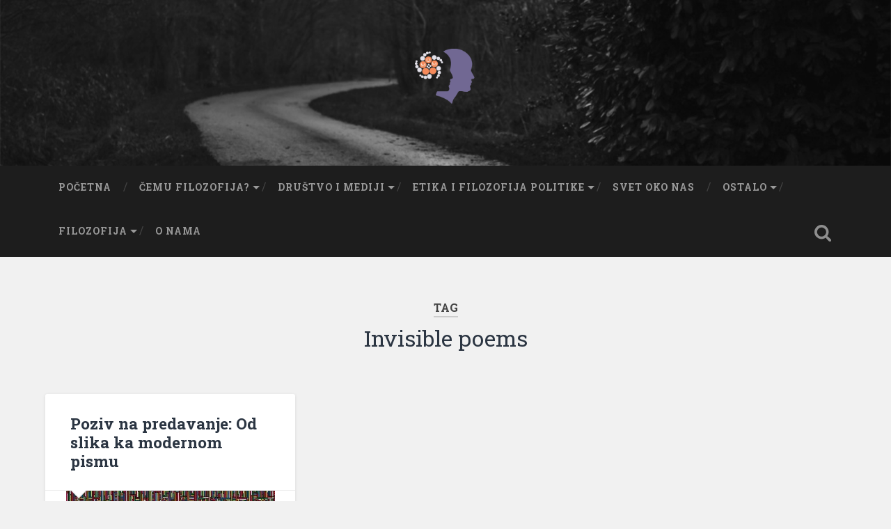

--- FILE ---
content_type: text/html; charset=UTF-8
request_url: https://mom.rs/tag/invisible-poems/
body_size: 8906
content:
<!DOCTYPE html>

<html lang="sr-RS">

	<head>
		
		<meta charset="UTF-8">
		<meta name="viewport" content="width=device-width, initial-scale=1.0, maximum-scale=1.0, user-scalable=no" >
						 
		<title>Invisible poems &#8211; MOM filozofija</title>
<script>(function(d, s, id){
				 var js, fjs = d.getElementsByTagName(s)[0];
				 if (d.getElementById(id)) {return;}
				 js = d.createElement(s); js.id = id;
				 js.src = "//connect.facebook.net/en_US/sdk.js#xfbml=1&version=v2.6";
				 fjs.parentNode.insertBefore(js, fjs);
			   }(document, 'script', 'facebook-jssdk'));</script><meta name='robots' content='max-image-preview:large' />
<link rel='dns-prefetch' href='//ws.sharethis.com' />
<link rel='dns-prefetch' href='//maxcdn.bootstrapcdn.com' />
<link rel='dns-prefetch' href='//s.w.org' />
<link rel="alternate" type="application/rss+xml" title="MOM filozofija &raquo; dovod" href="https://mom.rs/feed/" />
<link rel="alternate" type="application/rss+xml" title="MOM filozofija &raquo; dovod komentara" href="https://mom.rs/comments/feed/" />
<link rel="alternate" type="application/rss+xml" title="MOM filozofija &raquo; dovod oznake Invisible poems" href="https://mom.rs/tag/invisible-poems/feed/" />
<script type="text/javascript">
window._wpemojiSettings = {"baseUrl":"https:\/\/s.w.org\/images\/core\/emoji\/13.1.0\/72x72\/","ext":".png","svgUrl":"https:\/\/s.w.org\/images\/core\/emoji\/13.1.0\/svg\/","svgExt":".svg","source":{"concatemoji":"https:\/\/mom.rs\/wp-includes\/js\/wp-emoji-release.min.js?ver=5.9.12"}};
/*! This file is auto-generated */
!function(e,a,t){var n,r,o,i=a.createElement("canvas"),p=i.getContext&&i.getContext("2d");function s(e,t){var a=String.fromCharCode;p.clearRect(0,0,i.width,i.height),p.fillText(a.apply(this,e),0,0);e=i.toDataURL();return p.clearRect(0,0,i.width,i.height),p.fillText(a.apply(this,t),0,0),e===i.toDataURL()}function c(e){var t=a.createElement("script");t.src=e,t.defer=t.type="text/javascript",a.getElementsByTagName("head")[0].appendChild(t)}for(o=Array("flag","emoji"),t.supports={everything:!0,everythingExceptFlag:!0},r=0;r<o.length;r++)t.supports[o[r]]=function(e){if(!p||!p.fillText)return!1;switch(p.textBaseline="top",p.font="600 32px Arial",e){case"flag":return s([127987,65039,8205,9895,65039],[127987,65039,8203,9895,65039])?!1:!s([55356,56826,55356,56819],[55356,56826,8203,55356,56819])&&!s([55356,57332,56128,56423,56128,56418,56128,56421,56128,56430,56128,56423,56128,56447],[55356,57332,8203,56128,56423,8203,56128,56418,8203,56128,56421,8203,56128,56430,8203,56128,56423,8203,56128,56447]);case"emoji":return!s([10084,65039,8205,55357,56613],[10084,65039,8203,55357,56613])}return!1}(o[r]),t.supports.everything=t.supports.everything&&t.supports[o[r]],"flag"!==o[r]&&(t.supports.everythingExceptFlag=t.supports.everythingExceptFlag&&t.supports[o[r]]);t.supports.everythingExceptFlag=t.supports.everythingExceptFlag&&!t.supports.flag,t.DOMReady=!1,t.readyCallback=function(){t.DOMReady=!0},t.supports.everything||(n=function(){t.readyCallback()},a.addEventListener?(a.addEventListener("DOMContentLoaded",n,!1),e.addEventListener("load",n,!1)):(e.attachEvent("onload",n),a.attachEvent("onreadystatechange",function(){"complete"===a.readyState&&t.readyCallback()})),(n=t.source||{}).concatemoji?c(n.concatemoji):n.wpemoji&&n.twemoji&&(c(n.twemoji),c(n.wpemoji)))}(window,document,window._wpemojiSettings);
</script>
<style type="text/css">
img.wp-smiley,
img.emoji {
	display: inline !important;
	border: none !important;
	box-shadow: none !important;
	height: 1em !important;
	width: 1em !important;
	margin: 0 0.07em !important;
	vertical-align: -0.1em !important;
	background: none !important;
	padding: 0 !important;
}
</style>
	<link rel='stylesheet' id='wp-block-library-css'  href='https://mom.rs/wp-includes/css/dist/block-library/style.min.css?ver=5.9.12' type='text/css' media='all' />
<style id='global-styles-inline-css' type='text/css'>
body{--wp--preset--color--black: #222;--wp--preset--color--cyan-bluish-gray: #abb8c3;--wp--preset--color--white: #fff;--wp--preset--color--pale-pink: #f78da7;--wp--preset--color--vivid-red: #cf2e2e;--wp--preset--color--luminous-vivid-orange: #ff6900;--wp--preset--color--luminous-vivid-amber: #fcb900;--wp--preset--color--light-green-cyan: #7bdcb5;--wp--preset--color--vivid-green-cyan: #00d084;--wp--preset--color--pale-cyan-blue: #8ed1fc;--wp--preset--color--vivid-cyan-blue: #0693e3;--wp--preset--color--vivid-purple: #9b51e0;--wp--preset--color--accent: #13C4A5;--wp--preset--color--dark-gray: #444;--wp--preset--color--medium-gray: #666;--wp--preset--color--light-gray: #888;--wp--preset--gradient--vivid-cyan-blue-to-vivid-purple: linear-gradient(135deg,rgba(6,147,227,1) 0%,rgb(155,81,224) 100%);--wp--preset--gradient--light-green-cyan-to-vivid-green-cyan: linear-gradient(135deg,rgb(122,220,180) 0%,rgb(0,208,130) 100%);--wp--preset--gradient--luminous-vivid-amber-to-luminous-vivid-orange: linear-gradient(135deg,rgba(252,185,0,1) 0%,rgba(255,105,0,1) 100%);--wp--preset--gradient--luminous-vivid-orange-to-vivid-red: linear-gradient(135deg,rgba(255,105,0,1) 0%,rgb(207,46,46) 100%);--wp--preset--gradient--very-light-gray-to-cyan-bluish-gray: linear-gradient(135deg,rgb(238,238,238) 0%,rgb(169,184,195) 100%);--wp--preset--gradient--cool-to-warm-spectrum: linear-gradient(135deg,rgb(74,234,220) 0%,rgb(151,120,209) 20%,rgb(207,42,186) 40%,rgb(238,44,130) 60%,rgb(251,105,98) 80%,rgb(254,248,76) 100%);--wp--preset--gradient--blush-light-purple: linear-gradient(135deg,rgb(255,206,236) 0%,rgb(152,150,240) 100%);--wp--preset--gradient--blush-bordeaux: linear-gradient(135deg,rgb(254,205,165) 0%,rgb(254,45,45) 50%,rgb(107,0,62) 100%);--wp--preset--gradient--luminous-dusk: linear-gradient(135deg,rgb(255,203,112) 0%,rgb(199,81,192) 50%,rgb(65,88,208) 100%);--wp--preset--gradient--pale-ocean: linear-gradient(135deg,rgb(255,245,203) 0%,rgb(182,227,212) 50%,rgb(51,167,181) 100%);--wp--preset--gradient--electric-grass: linear-gradient(135deg,rgb(202,248,128) 0%,rgb(113,206,126) 100%);--wp--preset--gradient--midnight: linear-gradient(135deg,rgb(2,3,129) 0%,rgb(40,116,252) 100%);--wp--preset--duotone--dark-grayscale: url('#wp-duotone-dark-grayscale');--wp--preset--duotone--grayscale: url('#wp-duotone-grayscale');--wp--preset--duotone--purple-yellow: url('#wp-duotone-purple-yellow');--wp--preset--duotone--blue-red: url('#wp-duotone-blue-red');--wp--preset--duotone--midnight: url('#wp-duotone-midnight');--wp--preset--duotone--magenta-yellow: url('#wp-duotone-magenta-yellow');--wp--preset--duotone--purple-green: url('#wp-duotone-purple-green');--wp--preset--duotone--blue-orange: url('#wp-duotone-blue-orange');--wp--preset--font-size--small: 16px;--wp--preset--font-size--medium: 20px;--wp--preset--font-size--large: 24px;--wp--preset--font-size--x-large: 42px;--wp--preset--font-size--regular: 18px;--wp--preset--font-size--larger: 32px;}.has-black-color{color: var(--wp--preset--color--black) !important;}.has-cyan-bluish-gray-color{color: var(--wp--preset--color--cyan-bluish-gray) !important;}.has-white-color{color: var(--wp--preset--color--white) !important;}.has-pale-pink-color{color: var(--wp--preset--color--pale-pink) !important;}.has-vivid-red-color{color: var(--wp--preset--color--vivid-red) !important;}.has-luminous-vivid-orange-color{color: var(--wp--preset--color--luminous-vivid-orange) !important;}.has-luminous-vivid-amber-color{color: var(--wp--preset--color--luminous-vivid-amber) !important;}.has-light-green-cyan-color{color: var(--wp--preset--color--light-green-cyan) !important;}.has-vivid-green-cyan-color{color: var(--wp--preset--color--vivid-green-cyan) !important;}.has-pale-cyan-blue-color{color: var(--wp--preset--color--pale-cyan-blue) !important;}.has-vivid-cyan-blue-color{color: var(--wp--preset--color--vivid-cyan-blue) !important;}.has-vivid-purple-color{color: var(--wp--preset--color--vivid-purple) !important;}.has-black-background-color{background-color: var(--wp--preset--color--black) !important;}.has-cyan-bluish-gray-background-color{background-color: var(--wp--preset--color--cyan-bluish-gray) !important;}.has-white-background-color{background-color: var(--wp--preset--color--white) !important;}.has-pale-pink-background-color{background-color: var(--wp--preset--color--pale-pink) !important;}.has-vivid-red-background-color{background-color: var(--wp--preset--color--vivid-red) !important;}.has-luminous-vivid-orange-background-color{background-color: var(--wp--preset--color--luminous-vivid-orange) !important;}.has-luminous-vivid-amber-background-color{background-color: var(--wp--preset--color--luminous-vivid-amber) !important;}.has-light-green-cyan-background-color{background-color: var(--wp--preset--color--light-green-cyan) !important;}.has-vivid-green-cyan-background-color{background-color: var(--wp--preset--color--vivid-green-cyan) !important;}.has-pale-cyan-blue-background-color{background-color: var(--wp--preset--color--pale-cyan-blue) !important;}.has-vivid-cyan-blue-background-color{background-color: var(--wp--preset--color--vivid-cyan-blue) !important;}.has-vivid-purple-background-color{background-color: var(--wp--preset--color--vivid-purple) !important;}.has-black-border-color{border-color: var(--wp--preset--color--black) !important;}.has-cyan-bluish-gray-border-color{border-color: var(--wp--preset--color--cyan-bluish-gray) !important;}.has-white-border-color{border-color: var(--wp--preset--color--white) !important;}.has-pale-pink-border-color{border-color: var(--wp--preset--color--pale-pink) !important;}.has-vivid-red-border-color{border-color: var(--wp--preset--color--vivid-red) !important;}.has-luminous-vivid-orange-border-color{border-color: var(--wp--preset--color--luminous-vivid-orange) !important;}.has-luminous-vivid-amber-border-color{border-color: var(--wp--preset--color--luminous-vivid-amber) !important;}.has-light-green-cyan-border-color{border-color: var(--wp--preset--color--light-green-cyan) !important;}.has-vivid-green-cyan-border-color{border-color: var(--wp--preset--color--vivid-green-cyan) !important;}.has-pale-cyan-blue-border-color{border-color: var(--wp--preset--color--pale-cyan-blue) !important;}.has-vivid-cyan-blue-border-color{border-color: var(--wp--preset--color--vivid-cyan-blue) !important;}.has-vivid-purple-border-color{border-color: var(--wp--preset--color--vivid-purple) !important;}.has-vivid-cyan-blue-to-vivid-purple-gradient-background{background: var(--wp--preset--gradient--vivid-cyan-blue-to-vivid-purple) !important;}.has-light-green-cyan-to-vivid-green-cyan-gradient-background{background: var(--wp--preset--gradient--light-green-cyan-to-vivid-green-cyan) !important;}.has-luminous-vivid-amber-to-luminous-vivid-orange-gradient-background{background: var(--wp--preset--gradient--luminous-vivid-amber-to-luminous-vivid-orange) !important;}.has-luminous-vivid-orange-to-vivid-red-gradient-background{background: var(--wp--preset--gradient--luminous-vivid-orange-to-vivid-red) !important;}.has-very-light-gray-to-cyan-bluish-gray-gradient-background{background: var(--wp--preset--gradient--very-light-gray-to-cyan-bluish-gray) !important;}.has-cool-to-warm-spectrum-gradient-background{background: var(--wp--preset--gradient--cool-to-warm-spectrum) !important;}.has-blush-light-purple-gradient-background{background: var(--wp--preset--gradient--blush-light-purple) !important;}.has-blush-bordeaux-gradient-background{background: var(--wp--preset--gradient--blush-bordeaux) !important;}.has-luminous-dusk-gradient-background{background: var(--wp--preset--gradient--luminous-dusk) !important;}.has-pale-ocean-gradient-background{background: var(--wp--preset--gradient--pale-ocean) !important;}.has-electric-grass-gradient-background{background: var(--wp--preset--gradient--electric-grass) !important;}.has-midnight-gradient-background{background: var(--wp--preset--gradient--midnight) !important;}.has-small-font-size{font-size: var(--wp--preset--font-size--small) !important;}.has-medium-font-size{font-size: var(--wp--preset--font-size--medium) !important;}.has-large-font-size{font-size: var(--wp--preset--font-size--large) !important;}.has-x-large-font-size{font-size: var(--wp--preset--font-size--x-large) !important;}
</style>
<link rel='stylesheet' id='titan-adminbar-styles-css'  href='https://mom.rs/wp-content/plugins/anti-spam/assets/css/admin-bar.css?ver=7.2.9' type='text/css' media='all' />
<link rel='stylesheet' id='wcjp-frontend.css-css'  href='https://mom.rs/wp-content/plugins/custom-css-js-php/assets/css/wcjp-frontend.css?ver=5.9.12' type='text/css' media='all' />
<link rel='stylesheet' id='simple-share-buttons-adder-font-awesome-css'  href='//maxcdn.bootstrapcdn.com/font-awesome/4.3.0/css/font-awesome.min.css?ver=5.9.12' type='text/css' media='all' />
<link rel='stylesheet' id='main-style-css'  href='https://mom.rs/wp-content/plugins/wens-social-links/css/main-style.css?ver=3.0.1' type='text/css' media='all' />
<link rel='stylesheet' id='ppress-frontend-css'  href='https://mom.rs/wp-content/plugins/wp-user-avatar/assets/css/frontend.min.css?ver=3.2.8' type='text/css' media='all' />
<link rel='stylesheet' id='ppress-flatpickr-css'  href='https://mom.rs/wp-content/plugins/wp-user-avatar/assets/flatpickr/flatpickr.min.css?ver=3.2.8' type='text/css' media='all' />
<link rel='stylesheet' id='ppress-select2-css'  href='https://mom.rs/wp-content/plugins/wp-user-avatar/assets/select2/select2.min.css?ver=5.9.12' type='text/css' media='all' />
<link rel='stylesheet' id='baskerville_googleFonts-css'  href='//fonts.googleapis.com/css?family=Roboto+Slab%3A400%2C700%7CRoboto%3A400%2C400italic%2C700%2C700italic%2C300%7CPacifico%3A400&#038;ver=2.1.4' type='text/css' media='all' />
<link rel='stylesheet' id='baskerville_style-css'  href='https://mom.rs/wp-content/themes/baskerville/style.css?ver=2.1.4' type='text/css' media='all' />
<script type='text/javascript' src='https://mom.rs/wp-includes/js/jquery/jquery.min.js?ver=3.6.0' id='jquery-core-js'></script>
<script type='text/javascript' src='https://mom.rs/wp-includes/js/jquery/jquery-migrate.min.js?ver=3.3.2' id='jquery-migrate-js'></script>
<script id='st_insights_js' type='text/javascript' src='https://ws.sharethis.com/button/st_insights.js?publisher=4d48b7c5-0ae3-43d4-bfbe-3ff8c17a8ae6&#038;product=simpleshare' id='ssba-sharethis-js'></script>
<script type='text/javascript' src='https://mom.rs/wp-content/plugins/wens-social-links/js/custom.js?ver=5.9.12' id='SC_custom-js'></script>
<script type='text/javascript' src='https://mom.rs/wp-content/plugins/wp-user-avatar/assets/flatpickr/flatpickr.min.js?ver=5.9.12' id='ppress-flatpickr-js'></script>
<script type='text/javascript' src='https://mom.rs/wp-content/plugins/wp-user-avatar/assets/select2/select2.min.js?ver=5.9.12' id='ppress-select2-js'></script>
<script type='text/javascript' src='https://mom.rs/wp-includes/js/imagesloaded.min.js?ver=4.1.4' id='imagesloaded-js'></script>
<script type='text/javascript' src='https://mom.rs/wp-includes/js/masonry.min.js?ver=4.2.2' id='masonry-js'></script>
<script type='text/javascript' src='https://mom.rs/wp-content/themes/baskerville/js/jquery.flexslider-min.js?ver=2.7.2' id='baskerville_flexslider-js'></script>
<script type='text/javascript' src='https://mom.rs/wp-content/themes/baskerville/js/global.js?ver=2.1.4' id='baskerville_global-js'></script>
<link rel="https://api.w.org/" href="https://mom.rs/wp-json/" /><link rel="alternate" type="application/json" href="https://mom.rs/wp-json/wp/v2/tags/365" /><link rel="EditURI" type="application/rsd+xml" title="RSD" href="https://mom.rs/xmlrpc.php?rsd" />
<link rel="wlwmanifest" type="application/wlwmanifest+xml" href="https://mom.rs/wp-includes/wlwmanifest.xml" /> 
<meta name="generator" content="WordPress 5.9.12" />
<style type="text/css">
.wen-side-socials li {
    margin-left: 2.9rem !important;
}
.wen-side-socials {
/*margin-bottom: -30px;*/
margin-bottom: 0px;
padding-bottom: 0px;
float: right;
}
</style>
<style type="text/css">.recentcomments a{display:inline !important;padding:0 !important;margin:0 !important;}</style>		<style type="text/css" id="wp-custom-css">
			.main-menu > li > a {
	padding: 25px 20px !important;
}
.main-menu > .has-children > a::after {
	right: 6px !important;
}		</style>
		<style type="text/css">
/* main menu font size */
.sf-menu {
 font-size:  11px;
}


.ContentExchange {
    line-height: 1.2em;
    margin-bottom: 15px;
    border-bottom: none;
}
.ContentExchange a {
    text-decoration: none;
}
.ContentExchange a:hover {
    text-decoration: underline;
}
.ContentExchange > div > a {
    border-bottom: none !important;
}
.ContentExchange > div > div > div {
    margin-bottom: 10px;
}
.author-description > h2 {
     display: none !important;
}
</style>	
	</head>
	
	<body class="archive tag tag-invisible-poems tag-365 has-featured-image">

		<svg xmlns="http://www.w3.org/2000/svg" viewBox="0 0 0 0" width="0" height="0" focusable="false" role="none" style="visibility: hidden; position: absolute; left: -9999px; overflow: hidden;" ><defs><filter id="wp-duotone-dark-grayscale"><feColorMatrix color-interpolation-filters="sRGB" type="matrix" values=" .299 .587 .114 0 0 .299 .587 .114 0 0 .299 .587 .114 0 0 .299 .587 .114 0 0 " /><feComponentTransfer color-interpolation-filters="sRGB" ><feFuncR type="table" tableValues="0 0.49803921568627" /><feFuncG type="table" tableValues="0 0.49803921568627" /><feFuncB type="table" tableValues="0 0.49803921568627" /><feFuncA type="table" tableValues="1 1" /></feComponentTransfer><feComposite in2="SourceGraphic" operator="in" /></filter></defs></svg><svg xmlns="http://www.w3.org/2000/svg" viewBox="0 0 0 0" width="0" height="0" focusable="false" role="none" style="visibility: hidden; position: absolute; left: -9999px; overflow: hidden;" ><defs><filter id="wp-duotone-grayscale"><feColorMatrix color-interpolation-filters="sRGB" type="matrix" values=" .299 .587 .114 0 0 .299 .587 .114 0 0 .299 .587 .114 0 0 .299 .587 .114 0 0 " /><feComponentTransfer color-interpolation-filters="sRGB" ><feFuncR type="table" tableValues="0 1" /><feFuncG type="table" tableValues="0 1" /><feFuncB type="table" tableValues="0 1" /><feFuncA type="table" tableValues="1 1" /></feComponentTransfer><feComposite in2="SourceGraphic" operator="in" /></filter></defs></svg><svg xmlns="http://www.w3.org/2000/svg" viewBox="0 0 0 0" width="0" height="0" focusable="false" role="none" style="visibility: hidden; position: absolute; left: -9999px; overflow: hidden;" ><defs><filter id="wp-duotone-purple-yellow"><feColorMatrix color-interpolation-filters="sRGB" type="matrix" values=" .299 .587 .114 0 0 .299 .587 .114 0 0 .299 .587 .114 0 0 .299 .587 .114 0 0 " /><feComponentTransfer color-interpolation-filters="sRGB" ><feFuncR type="table" tableValues="0.54901960784314 0.98823529411765" /><feFuncG type="table" tableValues="0 1" /><feFuncB type="table" tableValues="0.71764705882353 0.25490196078431" /><feFuncA type="table" tableValues="1 1" /></feComponentTransfer><feComposite in2="SourceGraphic" operator="in" /></filter></defs></svg><svg xmlns="http://www.w3.org/2000/svg" viewBox="0 0 0 0" width="0" height="0" focusable="false" role="none" style="visibility: hidden; position: absolute; left: -9999px; overflow: hidden;" ><defs><filter id="wp-duotone-blue-red"><feColorMatrix color-interpolation-filters="sRGB" type="matrix" values=" .299 .587 .114 0 0 .299 .587 .114 0 0 .299 .587 .114 0 0 .299 .587 .114 0 0 " /><feComponentTransfer color-interpolation-filters="sRGB" ><feFuncR type="table" tableValues="0 1" /><feFuncG type="table" tableValues="0 0.27843137254902" /><feFuncB type="table" tableValues="0.5921568627451 0.27843137254902" /><feFuncA type="table" tableValues="1 1" /></feComponentTransfer><feComposite in2="SourceGraphic" operator="in" /></filter></defs></svg><svg xmlns="http://www.w3.org/2000/svg" viewBox="0 0 0 0" width="0" height="0" focusable="false" role="none" style="visibility: hidden; position: absolute; left: -9999px; overflow: hidden;" ><defs><filter id="wp-duotone-midnight"><feColorMatrix color-interpolation-filters="sRGB" type="matrix" values=" .299 .587 .114 0 0 .299 .587 .114 0 0 .299 .587 .114 0 0 .299 .587 .114 0 0 " /><feComponentTransfer color-interpolation-filters="sRGB" ><feFuncR type="table" tableValues="0 0" /><feFuncG type="table" tableValues="0 0.64705882352941" /><feFuncB type="table" tableValues="0 1" /><feFuncA type="table" tableValues="1 1" /></feComponentTransfer><feComposite in2="SourceGraphic" operator="in" /></filter></defs></svg><svg xmlns="http://www.w3.org/2000/svg" viewBox="0 0 0 0" width="0" height="0" focusable="false" role="none" style="visibility: hidden; position: absolute; left: -9999px; overflow: hidden;" ><defs><filter id="wp-duotone-magenta-yellow"><feColorMatrix color-interpolation-filters="sRGB" type="matrix" values=" .299 .587 .114 0 0 .299 .587 .114 0 0 .299 .587 .114 0 0 .299 .587 .114 0 0 " /><feComponentTransfer color-interpolation-filters="sRGB" ><feFuncR type="table" tableValues="0.78039215686275 1" /><feFuncG type="table" tableValues="0 0.94901960784314" /><feFuncB type="table" tableValues="0.35294117647059 0.47058823529412" /><feFuncA type="table" tableValues="1 1" /></feComponentTransfer><feComposite in2="SourceGraphic" operator="in" /></filter></defs></svg><svg xmlns="http://www.w3.org/2000/svg" viewBox="0 0 0 0" width="0" height="0" focusable="false" role="none" style="visibility: hidden; position: absolute; left: -9999px; overflow: hidden;" ><defs><filter id="wp-duotone-purple-green"><feColorMatrix color-interpolation-filters="sRGB" type="matrix" values=" .299 .587 .114 0 0 .299 .587 .114 0 0 .299 .587 .114 0 0 .299 .587 .114 0 0 " /><feComponentTransfer color-interpolation-filters="sRGB" ><feFuncR type="table" tableValues="0.65098039215686 0.40392156862745" /><feFuncG type="table" tableValues="0 1" /><feFuncB type="table" tableValues="0.44705882352941 0.4" /><feFuncA type="table" tableValues="1 1" /></feComponentTransfer><feComposite in2="SourceGraphic" operator="in" /></filter></defs></svg><svg xmlns="http://www.w3.org/2000/svg" viewBox="0 0 0 0" width="0" height="0" focusable="false" role="none" style="visibility: hidden; position: absolute; left: -9999px; overflow: hidden;" ><defs><filter id="wp-duotone-blue-orange"><feColorMatrix color-interpolation-filters="sRGB" type="matrix" values=" .299 .587 .114 0 0 .299 .587 .114 0 0 .299 .587 .114 0 0 .299 .587 .114 0 0 " /><feComponentTransfer color-interpolation-filters="sRGB" ><feFuncR type="table" tableValues="0.098039215686275 1" /><feFuncG type="table" tableValues="0 0.66274509803922" /><feFuncB type="table" tableValues="0.84705882352941 0.41960784313725" /><feFuncA type="table" tableValues="1 1" /></feComponentTransfer><feComposite in2="SourceGraphic" operator="in" /></filter></defs></svg>
		<a class="skip-link button" href="#site-content">Skip to the content</a>
	
		<div class="header section small-padding bg-dark bg-image" style="background-image: url( https://mom.rs/wp-content/themes/baskerville/images/header.jpg );">
		
			<div class="cover"></div>
			
			<div class="header-search-block bg-graphite hidden">
				<form role="search"  method="get" class="searchform" action="https://mom.rs/">
	<label for="search-form-6970fb85ccffe">
		<span class="screen-reader-text">Search for:</span>
		<input type="search" id="search-form-6970fb85ccffe" class="search-field" placeholder="Search form" value="" name="s" />
	</label>
	<input type="submit" class="searchsubmit" value="Search" />
</form>
			</div><!-- .header-search-block -->
					
			<div class="header-inner section-inner">
			
				
					<div class="blog-title">
						<a class="logo" href="https://mom.rs/" rel="home">
							<img src="https://mom.rs/wp-content/uploads/2016/10/test-logo.png">
							<span class="screen-reader-text">MOM filozofija</span>
						</a>
					</div>
		
											
			</div><!-- .header-inner -->
						
		</div><!-- .header -->
		
		<div class="navigation section no-padding bg-dark">
		
			<div class="navigation-inner section-inner">
			
				<button class="nav-toggle toggle fleft hidden">
					
					<div class="bar"></div>
					<div class="bar"></div>
					<div class="bar"></div>
					
				</button>
						
				<ul class="main-menu">
				
					<li id="menu-item-7" class="menu-item menu-item-type-custom menu-item-object-custom menu-item-home menu-item-7"><a href="http://mom.rs/">Početna</a></li>
<li id="menu-item-6" class="menu-item menu-item-type-taxonomy menu-item-object-category menu-item-has-children has-children menu-item-6"><a href="https://mom.rs/category/misljenje-o-misljenju/">Čemu filozofija?</a>
<ul class="sub-menu">
	<li id="menu-item-572" class="menu-item menu-item-type-taxonomy menu-item-object-category menu-item-572"><a href="https://mom.rs/category/misljenje-o-misljenju/greske/">Greške argumentacije</a></li>
	<li id="menu-item-914" class="menu-item menu-item-type-taxonomy menu-item-object-category menu-item-914"><a href="https://mom.rs/category/misljenje-o-misljenju/hakovanje-mozga/">Hakovanje mozga</a></li>
	<li id="menu-item-1686" class="menu-item menu-item-type-taxonomy menu-item-object-category menu-item-1686"><a href="https://mom.rs/category/nauka-ili-naucna-fantastika/">Nauka ili naučna fantastika</a></li>
</ul>
</li>
<li id="menu-item-4" class="menu-item menu-item-type-taxonomy menu-item-object-category menu-item-has-children has-children menu-item-4"><a href="https://mom.rs/category/drustvo/">Društvo i mediji</a>
<ul class="sub-menu">
	<li id="menu-item-571" class="menu-item menu-item-type-taxonomy menu-item-object-category menu-item-571"><a href="https://mom.rs/category/drustvo/mediji-2/">Mediji</a></li>
	<li id="menu-item-212" class="menu-item menu-item-type-taxonomy menu-item-object-category menu-item-212"><a href="https://mom.rs/category/obrazovanje-danas/">Obrazovanje</a></li>
</ul>
</li>
<li id="menu-item-1508" class="menu-item menu-item-type-taxonomy menu-item-object-category menu-item-has-children has-children menu-item-1508"><a href="https://mom.rs/category/etika/">Etika i filozofija politike</a>
<ul class="sub-menu">
	<li id="menu-item-1510" class="menu-item menu-item-type-taxonomy menu-item-object-category menu-item-1510"><a href="https://mom.rs/category/etika-2/">Etika</a></li>
	<li id="menu-item-1511" class="menu-item menu-item-type-taxonomy menu-item-object-category menu-item-1511"><a href="https://mom.rs/category/etika/filozofija-politike/">Filozofija politike</a></li>
</ul>
</li>
<li id="menu-item-570" class="menu-item menu-item-type-taxonomy menu-item-object-category menu-item-570"><a href="https://mom.rs/category/svet-oko-nas/">Svet oko nas</a></li>
<li id="menu-item-576" class="menu-item menu-item-type-taxonomy menu-item-object-category menu-item-has-children has-children menu-item-576"><a href="https://mom.rs/category/tekstovi/">Ostalo</a>
<ul class="sub-menu">
	<li id="menu-item-1024" class="menu-item menu-item-type-taxonomy menu-item-object-category menu-item-1024"><a href="https://mom.rs/category/humor/">Humor</a></li>
	<li id="menu-item-578" class="menu-item menu-item-type-taxonomy menu-item-object-category menu-item-578"><a href="https://mom.rs/category/tekstovi/seminarski-radovi/">Seminarski radovi</a></li>
	<li id="menu-item-577" class="menu-item menu-item-type-taxonomy menu-item-object-category menu-item-577"><a href="https://mom.rs/category/tekstovi/fragmenti/">Fragmenti</a></li>
</ul>
</li>
<li id="menu-item-2231" class="menu-item menu-item-type-taxonomy menu-item-object-category menu-item-has-children has-children menu-item-2231"><a href="https://mom.rs/category/za-studente/filozofija/">Filozofija</a>
<ul class="sub-menu">
	<li id="menu-item-2229" class="menu-item menu-item-type-taxonomy menu-item-object-category menu-item-has-children has-children menu-item-2229"><a href="https://mom.rs/category/za-studente/filozofija/prva-godina/">Prva godina</a>
	<ul class="sub-menu">
		<li id="menu-item-2698" class="menu-item menu-item-type-taxonomy menu-item-object-category menu-item-2698"><a href="https://mom.rs/category/za-studente/filozofija/prva-godina/ia/">Istorija filozofije Ia</a></li>
		<li id="menu-item-2699" class="menu-item menu-item-type-taxonomy menu-item-object-category menu-item-2699"><a href="https://mom.rs/category/za-studente/filozofija/prva-godina/ib/">Istorija filozofije Ib</a></li>
		<li id="menu-item-2702" class="menu-item menu-item-type-taxonomy menu-item-object-category menu-item-2702"><a href="https://mom.rs/category/za-studente/filozofija/prva-godina/ufkm/">Uvod u filozofiju i kritičko mišljenje</a></li>
		<li id="menu-item-2700" class="menu-item menu-item-type-taxonomy menu-item-object-category menu-item-2700"><a href="https://mom.rs/category/za-studente/filozofija/prva-godina/logika/">Logika</a></li>
		<li id="menu-item-2701" class="menu-item menu-item-type-taxonomy menu-item-object-category menu-item-2701"><a href="https://mom.rs/category/za-studente/filozofija/prva-godina/etika_uvod/">Uvod u etiku</a></li>
		<li id="menu-item-2705" class="menu-item menu-item-type-taxonomy menu-item-object-category menu-item-2705"><a href="https://mom.rs/category/za-studente/filozofija/prva-godina/metafizika/">Uvod u metafiziku</a></li>
	</ul>
</li>
	<li id="menu-item-2228" class="menu-item menu-item-type-taxonomy menu-item-object-category menu-item-has-children has-children menu-item-2228"><a href="https://mom.rs/category/za-studente/filozofija/druga-godina/">Druga godina</a>
	<ul class="sub-menu">
		<li id="menu-item-2684" class="menu-item menu-item-type-taxonomy menu-item-object-category menu-item-2684"><a href="https://mom.rs/category/za-studente/filozofija/druga-godina/estetika2/">Estetika 2</a></li>
		<li id="menu-item-2712" class="menu-item menu-item-type-taxonomy menu-item-object-category menu-item-2712"><a href="https://mom.rs/category/za-studente/filozofija/druga-godina/estetika/">Estetika 1</a></li>
		<li id="menu-item-2706" class="menu-item menu-item-type-taxonomy menu-item-object-category menu-item-2706"><a href="https://mom.rs/category/za-studente/filozofija/druga-godina/istorija-filozofije-2a/">Istorija filozofije 2a</a></li>
		<li id="menu-item-2707" class="menu-item menu-item-type-taxonomy menu-item-object-category menu-item-2707"><a href="https://mom.rs/category/istorija-filozofije-2b/">Istorija filozofije 2b</a></li>
		<li id="menu-item-2685" class="menu-item menu-item-type-taxonomy menu-item-object-category menu-item-2685"><a href="https://mom.rs/category/za-studente/filozofija/druga-godina/teorija1/">Teorija saznanja 1</a></li>
		<li id="menu-item-2686" class="menu-item menu-item-type-taxonomy menu-item-object-category menu-item-2686"><a href="https://mom.rs/category/za-studente/filozofija/druga-godina/teorija2/">Teorija saznanja 2</a></li>
	</ul>
</li>
	<li id="menu-item-2230" class="menu-item menu-item-type-taxonomy menu-item-object-category menu-item-has-children has-children menu-item-2230"><a href="https://mom.rs/category/za-studente/filozofija/treca-godina/">Treća godina</a>
	<ul class="sub-menu">
		<li id="menu-item-2687" class="menu-item menu-item-type-taxonomy menu-item-object-category menu-item-2687"><a href="https://mom.rs/category/za-studente/filozofija/treca-godina/etika-treca-godina/">Etika</a></li>
		<li id="menu-item-2688" class="menu-item menu-item-type-taxonomy menu-item-object-category menu-item-2688"><a href="https://mom.rs/category/za-studente/filozofija/treca-godina/politika/">Filozofija politike</a></li>
		<li id="menu-item-2689" class="menu-item menu-item-type-taxonomy menu-item-object-category menu-item-2689"><a href="https://mom.rs/category/za-studente/filozofija/treca-godina/iiia/">Istorija filozofije IIIa</a></li>
		<li id="menu-item-2690" class="menu-item menu-item-type-taxonomy menu-item-object-category menu-item-2690"><a href="https://mom.rs/category/za-studente/filozofija/treca-godina/iiib/">Istorija filozofije IIIb</a></li>
		<li id="menu-item-2691" class="menu-item menu-item-type-taxonomy menu-item-object-category menu-item-2691"><a href="https://mom.rs/category/za-studente/filozofija/treca-godina/racionalnost/">Nauka i racionalnost</a></li>
		<li id="menu-item-2693" class="menu-item menu-item-type-taxonomy menu-item-object-category menu-item-2693"><a href="https://mom.rs/category/za-studente/filozofija/treca-godina/stp/">Savremene teorije pravde</a></li>
		<li id="menu-item-2694" class="menu-item menu-item-type-taxonomy menu-item-object-category menu-item-2694"><a href="https://mom.rs/category/za-studente/filozofija/treca-godina/nauka_uvod/">Uvod u filozofiju nauke</a></li>
		<li id="menu-item-2692" class="menu-item menu-item-type-taxonomy menu-item-object-category menu-item-2692"><a href="https://mom.rs/category/za-studente/filozofija/treca-godina/ranohriscanska/">Ranohrišćanska i srednjevekovna filozofija</a></li>
	</ul>
</li>
	<li id="menu-item-2227" class="menu-item menu-item-type-taxonomy menu-item-object-category menu-item-has-children has-children menu-item-2227"><a href="https://mom.rs/category/za-studente/filozofija/cetvrta-godina/">Četvrta godina</a>
	<ul class="sub-menu">
		<li id="menu-item-2955" class="menu-item menu-item-type-taxonomy menu-item-object-category menu-item-2955"><a href="https://mom.rs/category/za-studente/filozofija/cetvrta-godina/4a-cetvrta-godina/">Istorija filozofije IVa</a></li>
		<li id="menu-item-2695" class="menu-item menu-item-type-taxonomy menu-item-object-category menu-item-2695"><a href="https://mom.rs/category/za-studente/filozofija/cetvrta-godina/nauka/">Filozofija nauke</a></li>
		<li id="menu-item-2696" class="menu-item menu-item-type-taxonomy menu-item-object-category menu-item-2696"><a href="https://mom.rs/category/za-studente/filozofija/cetvrta-godina/ivb/">Istorija filozofije IVb</a></li>
		<li id="menu-item-2958" class="menu-item menu-item-type-taxonomy menu-item-object-category menu-item-2958"><a href="https://mom.rs/category/za-studente/filozofija/cetvrta-godina/filozofija-duha/">Filozofija duha</a></li>
		<li id="menu-item-2697" class="menu-item menu-item-type-taxonomy menu-item-object-category menu-item-2697"><a href="https://mom.rs/category/za-studente/filozofija/cetvrta-godina/metodika/">Metodika nastave filozofije sa osnovama filozofije obrazovanja</a></li>
	</ul>
</li>
</ul>
</li>
<li id="menu-item-1360" class="menu-item menu-item-type-post_type menu-item-object-page menu-item-1360"><a href="https://mom.rs/o-nama/">O nama</a></li>
											
				</ul><!-- .main-menu -->
				 
				<button class="search-toggle toggle fright">
					<span class="screen-reader-text">Toggle search field</span>
				</button>
				 
				<div class="clear"></div>
				 
			</div><!-- .navigation-inner -->
			
		</div><!-- .navigation -->
		
		<div class="mobile-navigation section bg-graphite no-padding hidden">
					
			<ul class="mobile-menu">
			
				<li class="menu-item menu-item-type-custom menu-item-object-custom menu-item-home menu-item-7"><a href="http://mom.rs/">Početna</a></li>
<li class="menu-item menu-item-type-taxonomy menu-item-object-category menu-item-has-children has-children menu-item-6"><a href="https://mom.rs/category/misljenje-o-misljenju/">Čemu filozofija?</a>
<ul class="sub-menu">
	<li class="menu-item menu-item-type-taxonomy menu-item-object-category menu-item-572"><a href="https://mom.rs/category/misljenje-o-misljenju/greske/">Greške argumentacije</a></li>
	<li class="menu-item menu-item-type-taxonomy menu-item-object-category menu-item-914"><a href="https://mom.rs/category/misljenje-o-misljenju/hakovanje-mozga/">Hakovanje mozga</a></li>
	<li class="menu-item menu-item-type-taxonomy menu-item-object-category menu-item-1686"><a href="https://mom.rs/category/nauka-ili-naucna-fantastika/">Nauka ili naučna fantastika</a></li>
</ul>
</li>
<li class="menu-item menu-item-type-taxonomy menu-item-object-category menu-item-has-children has-children menu-item-4"><a href="https://mom.rs/category/drustvo/">Društvo i mediji</a>
<ul class="sub-menu">
	<li class="menu-item menu-item-type-taxonomy menu-item-object-category menu-item-571"><a href="https://mom.rs/category/drustvo/mediji-2/">Mediji</a></li>
	<li class="menu-item menu-item-type-taxonomy menu-item-object-category menu-item-212"><a href="https://mom.rs/category/obrazovanje-danas/">Obrazovanje</a></li>
</ul>
</li>
<li class="menu-item menu-item-type-taxonomy menu-item-object-category menu-item-has-children has-children menu-item-1508"><a href="https://mom.rs/category/etika/">Etika i filozofija politike</a>
<ul class="sub-menu">
	<li class="menu-item menu-item-type-taxonomy menu-item-object-category menu-item-1510"><a href="https://mom.rs/category/etika-2/">Etika</a></li>
	<li class="menu-item menu-item-type-taxonomy menu-item-object-category menu-item-1511"><a href="https://mom.rs/category/etika/filozofija-politike/">Filozofija politike</a></li>
</ul>
</li>
<li class="menu-item menu-item-type-taxonomy menu-item-object-category menu-item-570"><a href="https://mom.rs/category/svet-oko-nas/">Svet oko nas</a></li>
<li class="menu-item menu-item-type-taxonomy menu-item-object-category menu-item-has-children has-children menu-item-576"><a href="https://mom.rs/category/tekstovi/">Ostalo</a>
<ul class="sub-menu">
	<li class="menu-item menu-item-type-taxonomy menu-item-object-category menu-item-1024"><a href="https://mom.rs/category/humor/">Humor</a></li>
	<li class="menu-item menu-item-type-taxonomy menu-item-object-category menu-item-578"><a href="https://mom.rs/category/tekstovi/seminarski-radovi/">Seminarski radovi</a></li>
	<li class="menu-item menu-item-type-taxonomy menu-item-object-category menu-item-577"><a href="https://mom.rs/category/tekstovi/fragmenti/">Fragmenti</a></li>
</ul>
</li>
<li class="menu-item menu-item-type-taxonomy menu-item-object-category menu-item-has-children has-children menu-item-2231"><a href="https://mom.rs/category/za-studente/filozofija/">Filozofija</a>
<ul class="sub-menu">
	<li class="menu-item menu-item-type-taxonomy menu-item-object-category menu-item-has-children has-children menu-item-2229"><a href="https://mom.rs/category/za-studente/filozofija/prva-godina/">Prva godina</a>
	<ul class="sub-menu">
		<li class="menu-item menu-item-type-taxonomy menu-item-object-category menu-item-2698"><a href="https://mom.rs/category/za-studente/filozofija/prva-godina/ia/">Istorija filozofije Ia</a></li>
		<li class="menu-item menu-item-type-taxonomy menu-item-object-category menu-item-2699"><a href="https://mom.rs/category/za-studente/filozofija/prva-godina/ib/">Istorija filozofije Ib</a></li>
		<li class="menu-item menu-item-type-taxonomy menu-item-object-category menu-item-2702"><a href="https://mom.rs/category/za-studente/filozofija/prva-godina/ufkm/">Uvod u filozofiju i kritičko mišljenje</a></li>
		<li class="menu-item menu-item-type-taxonomy menu-item-object-category menu-item-2700"><a href="https://mom.rs/category/za-studente/filozofija/prva-godina/logika/">Logika</a></li>
		<li class="menu-item menu-item-type-taxonomy menu-item-object-category menu-item-2701"><a href="https://mom.rs/category/za-studente/filozofija/prva-godina/etika_uvod/">Uvod u etiku</a></li>
		<li class="menu-item menu-item-type-taxonomy menu-item-object-category menu-item-2705"><a href="https://mom.rs/category/za-studente/filozofija/prva-godina/metafizika/">Uvod u metafiziku</a></li>
	</ul>
</li>
	<li class="menu-item menu-item-type-taxonomy menu-item-object-category menu-item-has-children has-children menu-item-2228"><a href="https://mom.rs/category/za-studente/filozofija/druga-godina/">Druga godina</a>
	<ul class="sub-menu">
		<li class="menu-item menu-item-type-taxonomy menu-item-object-category menu-item-2684"><a href="https://mom.rs/category/za-studente/filozofija/druga-godina/estetika2/">Estetika 2</a></li>
		<li class="menu-item menu-item-type-taxonomy menu-item-object-category menu-item-2712"><a href="https://mom.rs/category/za-studente/filozofija/druga-godina/estetika/">Estetika 1</a></li>
		<li class="menu-item menu-item-type-taxonomy menu-item-object-category menu-item-2706"><a href="https://mom.rs/category/za-studente/filozofija/druga-godina/istorija-filozofije-2a/">Istorija filozofije 2a</a></li>
		<li class="menu-item menu-item-type-taxonomy menu-item-object-category menu-item-2707"><a href="https://mom.rs/category/istorija-filozofije-2b/">Istorija filozofije 2b</a></li>
		<li class="menu-item menu-item-type-taxonomy menu-item-object-category menu-item-2685"><a href="https://mom.rs/category/za-studente/filozofija/druga-godina/teorija1/">Teorija saznanja 1</a></li>
		<li class="menu-item menu-item-type-taxonomy menu-item-object-category menu-item-2686"><a href="https://mom.rs/category/za-studente/filozofija/druga-godina/teorija2/">Teorija saznanja 2</a></li>
	</ul>
</li>
	<li class="menu-item menu-item-type-taxonomy menu-item-object-category menu-item-has-children has-children menu-item-2230"><a href="https://mom.rs/category/za-studente/filozofija/treca-godina/">Treća godina</a>
	<ul class="sub-menu">
		<li class="menu-item menu-item-type-taxonomy menu-item-object-category menu-item-2687"><a href="https://mom.rs/category/za-studente/filozofija/treca-godina/etika-treca-godina/">Etika</a></li>
		<li class="menu-item menu-item-type-taxonomy menu-item-object-category menu-item-2688"><a href="https://mom.rs/category/za-studente/filozofija/treca-godina/politika/">Filozofija politike</a></li>
		<li class="menu-item menu-item-type-taxonomy menu-item-object-category menu-item-2689"><a href="https://mom.rs/category/za-studente/filozofija/treca-godina/iiia/">Istorija filozofije IIIa</a></li>
		<li class="menu-item menu-item-type-taxonomy menu-item-object-category menu-item-2690"><a href="https://mom.rs/category/za-studente/filozofija/treca-godina/iiib/">Istorija filozofije IIIb</a></li>
		<li class="menu-item menu-item-type-taxonomy menu-item-object-category menu-item-2691"><a href="https://mom.rs/category/za-studente/filozofija/treca-godina/racionalnost/">Nauka i racionalnost</a></li>
		<li class="menu-item menu-item-type-taxonomy menu-item-object-category menu-item-2693"><a href="https://mom.rs/category/za-studente/filozofija/treca-godina/stp/">Savremene teorije pravde</a></li>
		<li class="menu-item menu-item-type-taxonomy menu-item-object-category menu-item-2694"><a href="https://mom.rs/category/za-studente/filozofija/treca-godina/nauka_uvod/">Uvod u filozofiju nauke</a></li>
		<li class="menu-item menu-item-type-taxonomy menu-item-object-category menu-item-2692"><a href="https://mom.rs/category/za-studente/filozofija/treca-godina/ranohriscanska/">Ranohrišćanska i srednjevekovna filozofija</a></li>
	</ul>
</li>
	<li class="menu-item menu-item-type-taxonomy menu-item-object-category menu-item-has-children has-children menu-item-2227"><a href="https://mom.rs/category/za-studente/filozofija/cetvrta-godina/">Četvrta godina</a>
	<ul class="sub-menu">
		<li class="menu-item menu-item-type-taxonomy menu-item-object-category menu-item-2955"><a href="https://mom.rs/category/za-studente/filozofija/cetvrta-godina/4a-cetvrta-godina/">Istorija filozofije IVa</a></li>
		<li class="menu-item menu-item-type-taxonomy menu-item-object-category menu-item-2695"><a href="https://mom.rs/category/za-studente/filozofija/cetvrta-godina/nauka/">Filozofija nauke</a></li>
		<li class="menu-item menu-item-type-taxonomy menu-item-object-category menu-item-2696"><a href="https://mom.rs/category/za-studente/filozofija/cetvrta-godina/ivb/">Istorija filozofije IVb</a></li>
		<li class="menu-item menu-item-type-taxonomy menu-item-object-category menu-item-2958"><a href="https://mom.rs/category/za-studente/filozofija/cetvrta-godina/filozofija-duha/">Filozofija duha</a></li>
		<li class="menu-item menu-item-type-taxonomy menu-item-object-category menu-item-2697"><a href="https://mom.rs/category/za-studente/filozofija/cetvrta-godina/metodika/">Metodika nastave filozofije sa osnovama filozofije obrazovanja</a></li>
	</ul>
</li>
</ul>
</li>
<li class="menu-item menu-item-type-post_type menu-item-object-page menu-item-1360"><a href="https://mom.rs/o-nama/">O nama</a></li>
										
			 </ul><!-- .main-menu -->
		
		</div><!-- .mobile-navigation -->
<div class="wrapper section medium-padding" id="site-content">

	
		<div class="page-title section-inner">

							<h1>
											<span class="top">Tag</span>
																<span class="bottom">Invisible poems</span>
									</h1>
			
						
		</div><!-- .page-title -->

	
	<div class="content section-inner">
																		                    
				
			<div class="posts">
					
		    			    	
		    		<div class="post-container">
		    	
						<div id="post-1560" class="post-1560 post type-post status-publish format-standard has-post-thumbnail hentry category-svet-oko-nas tag-city-dna tag-invisible-poems tag-kinesko-pismo tag-lu-xinjian tag-lu-xinjiana tag-misljenje-kroz-slike">
			    	
				    		<div class="post-header">

			<h2 class="post-title"><a href="https://mom.rs/predavanje-od-slika-ka-modernom-pismu/" rel="bookmark">Poziv na predavanje: Od slika ka modernom pismu</a></h2>
	    
        
</div><!-- .post-header -->


	<div class="featured-media">
		<a href="https://mom.rs/predavanje-od-slika-ka-modernom-pismu/" rel="bookmark">
			<img width="300" height="224" src="https://mom.rs/wp-content/uploads/2015/12/City-Stream_Shanghai_-No6-300x224.jpg" class="attachment-post-thumbnail size-post-thumbnail wp-post-image" alt="" srcset="https://mom.rs/wp-content/uploads/2015/12/City-Stream_Shanghai_-No6-300x224.jpg 300w, https://mom.rs/wp-content/uploads/2015/12/City-Stream_Shanghai_-No6-720x539.jpg 720w, https://mom.rs/wp-content/uploads/2015/12/City-Stream_Shanghai_-No6.jpg 1000w" sizes="(max-width: 300px) 100vw, 300px" />		</a>
	</div><!-- .featured-media -->


	<div class="post-excerpt">
		<p style="text-align: justify;"><em>Kinesko pismo je neprekidno u upotrebi više od četiri hiljade godina, a slike kojima su se prvobitno zapisivali pojmovi su prerasle u <a href="https://sh.wikipedia.org/wiki/Ideogram">ideograme </a>koji se danas koriste. Ako se dublje istražuje, kinesko pismo (sa svojim mnogobrojnim elementima) nam daje različita saznanja, npr. kako su ljudi u dalekoistočnog podneblja u prastara vremena doživljavali i zapisivali pojmove, filozofiju života, razvoj društva i kulture, kao i još mnogo toga, ne zanemarujući tehniku i umetnost samog pisanja.</em></p>
<p>&nbsp;</p>
<p><a href="https://mom.rs/predavanje-od-slika-ka-modernom-pismu/" class="more-link">Read more on Poziv na predavanje: Od slika ka modernom pismu&#8230;</a></p>
	</div><!-- .post-excerpt -->


		<div class="post-meta">
		
			<a class="post-date" href="https://mom.rs/predavanje-od-slika-ka-modernom-pismu/">9 децембра, 2015</a>
			
			<a href="https://mom.rs/predavanje-od-slika-ka-modernom-pismu/#respond" class="post-comments" >0</a>			
			<div class="clear"></div>
		
		</div><!-- .post-meta -->
		
					    				    		
			    		</div><!-- .post -->
		    		
		    		</div>
		    			        		            
		        	        	                    
						
		</div><!-- .posts -->
			
	</div><!-- .content -->
	
				
	<div class="clear"></div>

</div><!-- .wrapper -->
	              	        

	<div class="footer section medium-padding bg-graphite">
	
		<div class="section-inner row">
		
							
											
						
				<div class="column column-3 one-third">
			
					<div class="widgets">
			
						<div class="widget widget_text"><div class="widget-content">			<div class="textwidget">	       
	        <div class="wen-side-socials">
	      
	   				        	
	            <ul class="wen-social-links">
	            	
	            	 
	            		<li><a class="wen-side-rss" href="http://mom.rs/feed/" target="_blank" rel="noopener">RSS</a></li>
	                 	                  
	            		<li><a class="wen-side-facebook" href="https://www.facebook.com/pages/momrs/1427584864174587" target="_blank" rel="noopener">FACEBOOK</a></li>
	                 	                   
	            		<li><a class="wen-side-twitter" href="https://twitter.com/kritickomisljen" target="_blank" rel="noopener">TWITTER</a></li>
	                 	                  	                  
	            		<li><a class="wen-side-linkedin" href="https://www.linkedin.com/grp/home?gid=8340968" target="_blank" rel="noopener">LINKEDIN</a></li>
	                 	                                       	                 	                 	                  	                 	                 	                 	                 	                 	                 	                 	                 	                  
	            		<li><a class="wen-side-youtube" href="https://www.youtube.com/channel/UCnDOwb_ZwX7La-gTTylCicg" target="_blank" rel="noopener">YOUTUBE</a></li>
	                 	                 	                 	                 	            </ul>
	        </div>
	        </div>
		</div><div class="clear"></div></div>											
					</div><!-- .widgets -->
					
				</div>
				
			<!-- .footer-c -->
			
			<div class="clear"></div>
		
		</div><!-- .section-inner -->

	</div><!-- .footer -->


<div class="credits section bg-dark small-padding">

	<div class="credits-inner section-inner">

		<p class="credits-left fleft">
		
			&copy; 2026 <a href="https://mom.rs">MOM filozofija</a><span> &mdash; Powered by <a href="http://www.wordpress.org">WordPress</a></span>
		
		</p>
		
		<p class="credits-right fright">
			
			<span>Theme by <a href="https://www.andersnoren.se">Anders Noren</a> &mdash; </span><a class="tothetop" href="#">Up &uarr;</a>
			
		</p>
		
		<div class="clear"></div>
	
	</div><!-- .credits-inner -->
	
</div><!-- .credits -->

<!-- Piwik -->
<script type="text/javascript">
  var _paq = _paq || [];
  _paq.push(['trackPageView']);
  _paq.push(['enableLinkTracking']);
  (function() {
    var u="//statistika.mom.rs/";
    _paq.push(['setTrackerUrl', u+'piwik.php']);
    _paq.push(['setSiteId', 1]);
    var d=document, g=d.createElement('script'), s=d.getElementsByTagName('script')[0];
    g.type='text/javascript'; g.async=true; g.defer=true; g.src=u+'piwik.js'; s.parentNode.insertBefore(g,s);
  })();
</script>
<!-- End Piwik Code -->
<script type='text/javascript' src='https://mom.rs/wp-content/plugins/custom-css-js-php/assets/js/wcjp-frontend.js?ver=5.9.12' id='wcjp-frontend.js-js'></script>
<script type='text/javascript' src='https://mom.rs/wp-content/plugins/simple-share-buttons-adder/js/ssba.js?ver=5.9.12' id='simple-share-buttons-adder-ssba-js'></script>
<script type='text/javascript' id='simple-share-buttons-adder-ssba-js-after'>
Main.boot( [] );
</script>
<script type='text/javascript' src='https://mom.rs/wp-includes/js/jquery/ui/core.min.js?ver=1.13.1' id='jquery-ui-core-js'></script>
<script type='text/javascript' src='https://mom.rs/wp-includes/js/jquery/ui/tooltip.min.js?ver=1.13.1' id='jquery-ui-tooltip-js'></script>
<script type='text/javascript' id='ppress-frontend-script-js-extra'>
/* <![CDATA[ */
var pp_ajax_form = {"ajaxurl":"https:\/\/mom.rs\/wp-admin\/admin-ajax.php","confirm_delete":"Are you sure?","deleting_text":"Deleting...","deleting_error":"An error occurred. Please try again.","nonce":"2d10c66cd1","disable_ajax_form":"false"};
/* ]]> */
</script>
<script type='text/javascript' src='https://mom.rs/wp-content/plugins/wp-user-avatar/assets/js/frontend.min.js?ver=3.2.8' id='ppress-frontend-script-js'></script>
<script type='text/javascript' src='https://mom.rs/wp-content/plugins/page-links-to/dist/new-tab.js?ver=3.3.6' id='page-links-to-js'></script>

</body>
</html>

--- FILE ---
content_type: text/css
request_url: https://mom.rs/wp-content/plugins/wens-social-links/css/main-style.css?ver=3.0.1
body_size: 1030
content:
.wen-side-socials {
	margin-bottom: 20px;
	padding-bottom:10px;

}
.wen-social-links{	
	overflow: hidden;
}

.wen-side-socials ul li {
	float: left;
	list-style: none;
	margin-right: 10px;
}
.wen-side-socials ul li a {
    background: url("../images/socials.png") no-repeat scroll 0 0 transparent;
    display: block;
    height: 32px;
    text-decoration: none;
    text-indent: -999999px;
    width: 30px;
    transition:all 0.3s ease 0s;
}

/*rss link*/
.wen-side-socials ul li a.wen-side-rss {background-position: 0px -32px;}
.wen-side-socials ul li a.wen-side-rss:hover {background-position: 0px 0px;}

/*faceboook link*/
.wen-side-socials ul li a.wen-side-facebook {background-position: -31px -32px;}
.wen-side-socials ul li a.wen-side-facebook:hover {background-position: -31px 0px;}

/*twitter link*/
.wen-side-socials ul li a.wen-side-twitter {background-position: -61px -32px;}
.wen-side-socials ul li a.wen-side-twitter:hover {background-position: -61px 0px;}

/*gplus link*/
.wen-side-socials ul li a.wen-side-gplus {background-position: -91px -32px;}
.wen-side-socials ul li a.wen-side-gplus:hover {background-position: -91px 0px;}

/*linkedin link*/
.wen-side-socials ul li a.wen-side-linkedin {background-position: -121px -32px;}
.wen-side-socials ul li a.wen-side-linkedin:hover {background-position: -121px 0px ;}

/*Pinterest link*/
.wen-side-socials ul li a.wen-side-pinterest {background-position: -151px -32px;}
.wen-side-socials ul li a.wen-side-pinterest:hover {background-position: -151px 0px ;}

/*Digg link*/
.wen-side-socials ul li a.wen-side-digg {background-position: -181px -32px;}
.wen-side-socials ul li a.wen-side-digg:hover {background-position: -181px 0px ;}

/*Myspace link*/
.wen-side-socials ul li a.wen-side-myspace {background-position: -211px -32px;}
.wen-side-socials ul li a.wen-side-myspace:hover {background-position: -211px 0px ;}

/*Tumblr link*/
.wen-side-socials ul li a.wen-side-tumblr {background-position: -241px -32px;}
.wen-side-socials ul li a.wen-side-tumblr:hover {background-position: -241px 0px ;}

/*Flickr link*/
.wen-side-socials ul li a.wen-side-flickr {background-position: -271px -32px;}
.wen-side-socials ul li a.wen-side-flickr:hover {background-position: -271px 0px ;}

/*Reddit link*/
.wen-side-socials ul li a.wen-side-reddit {background-position: -301px -32px;}
.wen-side-socials ul li a.wen-side-reddit:hover {background-position: -301px 0px ;}

/*Dribbble link*/
.wen-side-socials ul li a.wen-side-dribbble {background-position: -331px -32px;}
.wen-side-socials ul li a.wen-side-dribbble:hover {background-position: -331px 0px ;}

/*Blogger link*/
.wen-side-socials ul li a.wen-side-blogger {background-position: -361px -32px;}
.wen-side-socials ul li a.wen-side-blogger:hover {background-position: -361px 0px ;}

/*Yahoo link*/
.wen-side-socials ul li a.wen-side-yahoo {background-position: -391px -32px;}
.wen-side-socials ul li a.wen-side-yahoo:hover {background-position: -391px 0px ;}

/*AIM link*/
.wen-side-socials ul li a.wen-side-aim {background-position: -421px -32px;}
.wen-side-socials ul li a.wen-side-aim:hover {background-position: -421px 0px ;}

/*Skype link*/
.wen-side-socials ul li a.wen-side-skype {background-position: -451px -32px;}
.wen-side-socials ul li a.wen-side-skype:hover {background-position: -451px 0px ;}

/*Paypal link*/
.wen-side-socials ul li a.wen-side-paypal {background-position: -481px -32px;}
.wen-side-socials ul li a.wen-side-paypal:hover {background-position: -481px 0px ;}

/*Youtube link*/
.wen-side-socials ul li a.wen-side-youtube {background-position: -511px -32px;}
.wen-side-socials ul li a.wen-side-youtube:hover {background-position: -511px 0px ;}

/*Vimeo link*/
.wen-side-socials ul li a.wen-side-vimeo {background-position: -541px -32px;}
.wen-side-socials ul li a.wen-side-vimeo:hover {background-position: -541px 0px ;}

/*Dailymotion link*/
.wen-side-socials ul li a.wen-side-dailymotion {background-position: -571px -32px;}
.wen-side-socials ul li a.wen-side-dailymotion:hover {background-position: -571px 0px ;}

/*Netflix link*/
.wen-side-socials ul li a.wen-side-netflix {background-position: -601px -32px;}
.wen-side-socials ul li a.wen-side-netflix:hover {background-position: -601px 0px ;}

/*Instagram link*/
.wen-side-socials ul li a.wen-side-instagram {background-position: -630px -30px;}
.wen-side-socials ul li a.wen-side-instagram:hover {background-position: -630px 0px ;}

/*Stackoverflow link*/
.wen-side-socials ul li a.wen-side-stackoverflow {background-position: -660px -30px;}
.wen-side-socials ul li a.wen-side-stackoverflow:hover {background-position: -660px 0px ;}






/*css for tooltips*/

	.arrow:after {
		background:#555;
	}
	.ui-tooltip {
		background:#555;
		position: absolute;
		z-index: 9999;
		max-width: 300px;
		padding: 5px 10px;
		color: white;
		font: normal 11px "Helvetica", Sans-Serif;
		text-transform: capitalize;
	}
	.arrow {
		width: 70px;
		height: 16px;
		overflow: hidden;
		position: absolute;
		left: 50%;
		margin-left: -35px;
		bottom: -16px;
	}
	.arrow.top {
		top: -16px;
		bottom: auto;
	}
	.arrow.left {
		left: 20%;
	}
	.arrow:after {
		content: "";
		position: absolute;
		left: 20px;
		top: -20px;
		width: 25px;
		height: 25px;
		box-shadow: 6px 5px 9px -9px black;
		-webkit-transform: rotate(45deg);
		-moz-transform: rotate(45deg);
		-ms-transform: rotate(45deg);
		-o-transform: rotate(45deg);
		tranform: rotate(45deg);
	}
	.arrow.top:after {
		bottom: -20px;
		top: auto;
	}
